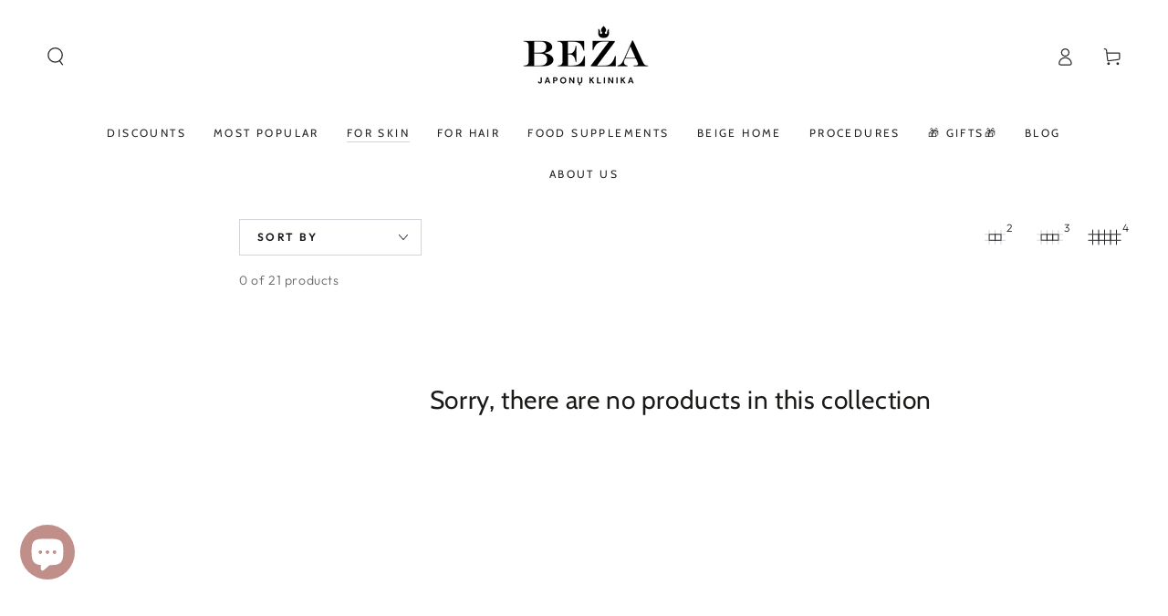

--- FILE ---
content_type: text/html; charset=utf-8
request_url: https://beza.lt/en/search?section_id=template--27018333847897__recently-viewed&type=product&q=
body_size: -243
content:
<section id="shopify-section-template--27018333847897__recently-viewed" class="shopify-section section"><style data-shopify>#shopify-section-template--27018333847897__recently-viewed {
    --section-padding-top: 60px;
    --section-padding-bottom: 36px;
    --image-position: center center;
  }</style><link rel="stylesheet" href="//beza.lt/cdn/shop/t/58/assets/component-card.css?v=184153326763849887011762174471" media="print" onload="this.media='all'">
<link rel="stylesheet" href="//beza.lt/cdn/shop/t/58/assets/component-price.css?v=31654658090061505171762174413" media="print" onload="this.media='all'">
<link rel="stylesheet" href="//beza.lt/cdn/shop/t/58/assets/component-product-grid.css?v=47507454401501293411762174442" media="print" onload="this.media='all'">
<link rel="stylesheet" href="//beza.lt/cdn/shop/t/58/assets/component-slider.css?v=53465827256159613771762174422" media="print" onload="this.media='all'">
<link rel="stylesheet" href="//beza.lt/cdn/shop/t/58/assets/section-recently-viewed-products.css?v=163966041345631800171762174461" media="print" onload="this.media='all'"><noscript><link href="//beza.lt/cdn/shop/t/58/assets/component-card.css?v=184153326763849887011762174471" rel="stylesheet" type="text/css" media="all" /></noscript>
<noscript><link href="//beza.lt/cdn/shop/t/58/assets/component-price.css?v=31654658090061505171762174413" rel="stylesheet" type="text/css" media="all" /></noscript>
<noscript><link href="//beza.lt/cdn/shop/t/58/assets/component-product-grid.css?v=47507454401501293411762174442" rel="stylesheet" type="text/css" media="all" /></noscript>
<noscript><link href="//beza.lt/cdn/shop/t/58/assets/section-recently-viewed-products.css?v=163966041345631800171762174461" rel="stylesheet" type="text/css" media="all" /></noscript>

<recently-viewed-products class="recently-viewed-products" data-url="/en/search?section_id=template--27018333847897__recently-viewed&type=product&q="></recently-viewed-products>


</section>